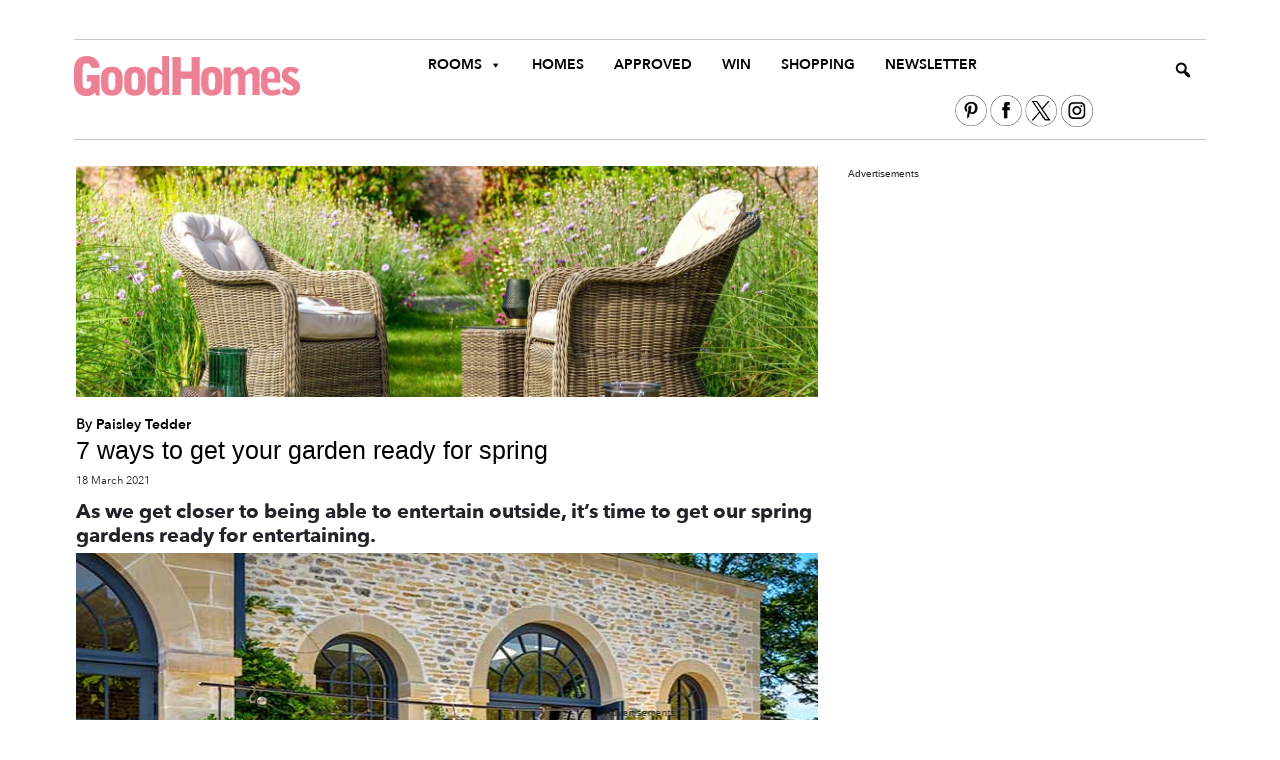

--- FILE ---
content_type: text/html; charset=UTF-8
request_url: https://www.goodhomesmagazine.com/garden/how-to-get-your-garden-ready-for-spring/
body_size: 16726
content:
<!doctype html><html lang="en-GB" class="no-js"><head>  <script defer src="https://www.googletagmanager.com/gtag/js?id=G-9M88RDJMX3"></script> <script defer src="[data-uri]"></script> <meta charset="UTF-8"><link media="all" href="https://www.goodhomesmagazine.com/wp-content/cache/autoptimize/css/autoptimize_7c74544319dded828a66951801e5f140.css" rel="stylesheet"><title>7 ways to get your garden ready for spring - Goodhomes Magazine : Goodhomes Magazine</title><link href="https://www.goodhomesmagazine.com/wp-content/themes/GHM22/img/icons/favicon.ico" rel="shortcut icon"><link href="//www.google-analytics.com" rel="dns-prefetch"><link href="https://www.goodhomesmagazine.com/wp-content/themes/GHM22/img/icons/touch.png" rel="apple-touch-icon-precomposed"><link rel="stylesheet" href="https://fonts.googleapis.com/icon?family=Material+Icons"><link rel="stylesheet" href="https://stackpath.bootstrapcdn.com/bootstrap/4.4.1/css/bootstrap.min.css" integrity="sha384-Vkoo8x4CGsO3+Hhxv8T/Q5PaXtkKtu6ug5TOeNV6gBiFeWPGFN9MuhOf23Q9Ifjh" crossorigin="anonymous"><link href="https://fonts.googleapis.com/icon?family=Material+Icons" rel="stylesheet">  <script
		async
		type="text/javascript"
		src="https://lib.ufurnish.com/shoppable-image.umd.cjs"></script> <script defer src="[data-uri]"></script>  <script defer src="https://prop.goodhomesmagazine.com/loader.js?v=1.0"></script> <script src="https://cdnjs.cloudflare.com/ajax/libs/jquery/2.1.3/jquery.min.js"></script> <meta http-equiv="X-UA-Compatible" content="IE=edge,chrome=1"><meta name="viewport" content="width=device-width, initial-scale=1.0"><meta name="description" content="Step inside for home style inspiration, seasonal decorating ideas and gorgeous colour schemes for every room, plus amazing competitions and offers."><meta name='robots' content='index, follow, max-image-preview:large, max-snippet:-1, max-video-preview:-1' /><meta name="description" content="Get your outdoor space ready for private outside gatherings and prepare your spring garden with our expert advice from Dobbies garden centre." /><link rel="canonical" href="https://www.goodhomesmagazine.com/garden/how-to-get-your-garden-ready-for-spring/" /><meta property="og:locale" content="en_GB" /><meta property="og:type" content="article" /><meta property="og:title" content="7 ways to get your garden ready for spring" /><meta property="og:description" content="Get your outdoor space ready for private outside gatherings and prepare your spring garden with our expert advice from Dobbies garden centre." /><meta property="og:url" content="https://www.goodhomesmagazine.com/garden/how-to-get-your-garden-ready-for-spring/" /><meta property="og:site_name" content="Goodhomes Magazine" /><meta property="article:publisher" content="https://www.facebook.com/GoodHomes" /><meta property="article:published_time" content="2021-03-18T13:05:20+00:00" /><meta property="article:modified_time" content="2024-09-30T10:14:27+00:00" /><meta property="og:image" content="https://www.goodhomesmagazine.com/wp-content/uploads/2020/03/Barker-and-Stonehouse-Taransay-3-Piece-Lounge-Set-499.jpg" /><meta property="og:image:width" content="1920" /><meta property="og:image:height" content="600" /><meta property="og:image:type" content="image/jpeg" /><meta name="author" content="Paisley Tedder" /><meta name="twitter:card" content="summary_large_image" /><meta name="twitter:creator" content="@GoodHomesMag" /><meta name="twitter:site" content="@GoodHomesMag" /><meta name="twitter:label1" content="Written by" /><meta name="twitter:data1" content="Paisley Tedder" /><meta name="twitter:label2" content="Estimated reading time" /><meta name="twitter:data2" content="5 minutes" /> <script type="application/ld+json" class="yoast-schema-graph">{"@context":"https://schema.org","@graph":[{"@type":"Article","@id":"https://www.goodhomesmagazine.com/garden/how-to-get-your-garden-ready-for-spring/#article","isPartOf":{"@id":"https://www.goodhomesmagazine.com/garden/how-to-get-your-garden-ready-for-spring/"},"author":[{"@id":"https://www.goodhomesmagazine.com/#/schema/person/61ee564954e534bd9b51635cabdcb77c"}],"headline":"7 ways to get your garden ready for spring","datePublished":"2021-03-18T13:05:20+00:00","dateModified":"2024-09-30T10:14:27+00:00","mainEntityOfPage":{"@id":"https://www.goodhomesmagazine.com/garden/how-to-get-your-garden-ready-for-spring/"},"wordCount":684,"commentCount":0,"publisher":{"@id":"https://www.goodhomesmagazine.com/#organization"},"image":{"@id":"https://www.goodhomesmagazine.com/garden/how-to-get-your-garden-ready-for-spring/#primaryimage"},"thumbnailUrl":"https://www.goodhomesmagazine.com/wp-content/uploads/2020/03/Barker-and-Stonehouse-Taransay-3-Piece-Lounge-Set-499.jpg","articleSection":["Garden"],"inLanguage":"en-GB","potentialAction":[{"@type":"CommentAction","name":"Comment","target":["https://www.goodhomesmagazine.com/garden/how-to-get-your-garden-ready-for-spring/#respond"]}]},{"@type":"WebPage","@id":"https://www.goodhomesmagazine.com/garden/how-to-get-your-garden-ready-for-spring/","url":"https://www.goodhomesmagazine.com/garden/how-to-get-your-garden-ready-for-spring/","name":"7 ways to get your garden ready for spring - Goodhomes Magazine","isPartOf":{"@id":"https://www.goodhomesmagazine.com/#website"},"primaryImageOfPage":{"@id":"https://www.goodhomesmagazine.com/garden/how-to-get-your-garden-ready-for-spring/#primaryimage"},"image":{"@id":"https://www.goodhomesmagazine.com/garden/how-to-get-your-garden-ready-for-spring/#primaryimage"},"thumbnailUrl":"https://www.goodhomesmagazine.com/wp-content/uploads/2020/03/Barker-and-Stonehouse-Taransay-3-Piece-Lounge-Set-499.jpg","datePublished":"2021-03-18T13:05:20+00:00","dateModified":"2024-09-30T10:14:27+00:00","description":"Get your outdoor space ready for private outside gatherings and prepare your spring garden with our expert advice from Dobbies garden centre.","breadcrumb":{"@id":"https://www.goodhomesmagazine.com/garden/how-to-get-your-garden-ready-for-spring/#breadcrumb"},"inLanguage":"en-GB","potentialAction":[{"@type":"ReadAction","target":["https://www.goodhomesmagazine.com/garden/how-to-get-your-garden-ready-for-spring/"]}]},{"@type":"ImageObject","inLanguage":"en-GB","@id":"https://www.goodhomesmagazine.com/garden/how-to-get-your-garden-ready-for-spring/#primaryimage","url":"https://www.goodhomesmagazine.com/wp-content/uploads/2020/03/Barker-and-Stonehouse-Taransay-3-Piece-Lounge-Set-499.jpg","contentUrl":"https://www.goodhomesmagazine.com/wp-content/uploads/2020/03/Barker-and-Stonehouse-Taransay-3-Piece-Lounge-Set-499.jpg","width":1920,"height":600},{"@type":"BreadcrumbList","@id":"https://www.goodhomesmagazine.com/garden/how-to-get-your-garden-ready-for-spring/#breadcrumb","itemListElement":[{"@type":"ListItem","position":1,"name":"Home","item":"https://www.goodhomesmagazine.com/"},{"@type":"ListItem","position":2,"name":"7 ways to get your garden ready for spring"}]},{"@type":"WebSite","@id":"https://www.goodhomesmagazine.com/#website","url":"https://www.goodhomesmagazine.com/","name":"Goodhomes Magazine","description":"Step inside for home style inspiration, seasonal decorating ideas and gorgeous colour schemes for every room, plus amazing competitions and offers.","publisher":{"@id":"https://www.goodhomesmagazine.com/#organization"},"alternateName":"Good Homes","potentialAction":[{"@type":"SearchAction","target":{"@type":"EntryPoint","urlTemplate":"https://www.goodhomesmagazine.com/?s={search_term_string}"},"query-input":{"@type":"PropertyValueSpecification","valueRequired":true,"valueName":"search_term_string"}}],"inLanguage":"en-GB"},{"@type":"Organization","@id":"https://www.goodhomesmagazine.com/#organization","name":"Goodhomes Magazine","url":"https://www.goodhomesmagazine.com/","logo":{"@type":"ImageObject","inLanguage":"en-GB","@id":"https://www.goodhomesmagazine.com/#/schema/logo/image/","url":"https://www.goodhomesmagazine.com/wp-content/uploads/2022/10/cropped-GH-fav.jpg","contentUrl":"https://www.goodhomesmagazine.com/wp-content/uploads/2022/10/cropped-GH-fav.jpg","width":512,"height":512,"caption":"Goodhomes Magazine"},"image":{"@id":"https://www.goodhomesmagazine.com/#/schema/logo/image/"},"sameAs":["https://www.facebook.com/GoodHomes","https://x.com/GoodHomesMag","https://www.instagram.com/goodhomesmag/","https://www.pinterest.co.uk/goodhomes/_created/"]},{"@type":"Person","@id":"https://www.goodhomesmagazine.com/#/schema/person/61ee564954e534bd9b51635cabdcb77c","name":"Paisley Tedder","description":"Paisley is an experienced lifestyle writer with a passion for bold new interior trends and bright colours. She spends her free time going on country walks, visiting historic sites and trying out new afternoon tea locations!","url":"https://www.goodhomesmagazine.com/author/paisley-tedderm10group-co-uk/"}]}</script> <link rel='dns-prefetch' href='//cdn.jsdelivr.net' /> <script defer src="[data-uri]"></script> <!--noptimize--><script id="goodh-ready">
			window.advanced_ads_ready=function(e,a){a=a||"complete";var d=function(e){return"interactive"===a?"loading"!==e:"complete"===e};d(document.readyState)?e():document.addEventListener("readystatechange",(function(a){d(a.target.readyState)&&e()}),{once:"interactive"===a})},window.advanced_ads_ready_queue=window.advanced_ads_ready_queue||[];		</script>
		<!--/noptimize--><link rel='stylesheet' id='megamenu-css' href='https://www.goodhomesmagazine.com/wp-content/cache/autoptimize/css/autoptimize_single_237273a94de680307c86e4b673f0055d.css?ver=3f9274' media='all' /><link rel='stylesheet' id='dashicons-css' href='https://www.goodhomesmagazine.com/wp-includes/css/dashicons.min.css?ver=6.8.3' media='all' /><link rel='stylesheet' id='slick-carousel-css' href='https://cdn.jsdelivr.net/npm/slick-carousel@1.8.1/slick/slick.css?ver=6.8.3' media='all' /> <script defer type="text/javascript" src="https://www.goodhomesmagazine.com/wp-content/themes/GHM22/js/lib/conditionizr-4.3.0.min.js?ver=4.3.0" id="conditionizr-js"></script> <script defer type="text/javascript" src="https://www.goodhomesmagazine.com/wp-content/themes/GHM22/js/lib/modernizr-2.7.1.min.js?ver=2.7.1" id="modernizr-js"></script> <script type="text/javascript" src="https://www.goodhomesmagazine.com/wp-includes/js/jquery/jquery.min.js?ver=3.7.1" id="jquery-core-js"></script> <script defer type="text/javascript" src="https://www.goodhomesmagazine.com/wp-includes/js/jquery/jquery-migrate.min.js?ver=3.4.1" id="jquery-migrate-js"></script> <script defer type="text/javascript" src="https://www.goodhomesmagazine.com/wp-content/cache/autoptimize/js/autoptimize_single_505f53a4d76ec819b98ef442263544e1.js?ver=1.0.0" id="html5blankscripts-js"></script> <script defer id="wp_loadmore_js-js-extra" src="[data-uri]"></script> <script defer type="text/javascript" src="https://www.goodhomesmagazine.com/wp-content/cache/autoptimize/js/autoptimize_single_76d3a40659597c1b50318786f954ddd6.js?ver=1.2.2" id="wp_loadmore_js-js"></script> <script defer type="text/javascript" src="https://www.goodhomesmagazine.com/wp-content/plugins/topfour/js/main.js?ver=6.8.3" id="tf-main-script-js"></script> <script defer id="advanced-ads-advanced-js-js-extra" src="[data-uri]"></script> <script defer type="text/javascript" src="https://www.goodhomesmagazine.com/wp-content/cache/autoptimize/js/autoptimize_single_ac012f991f59a14f786652918d7eb561.js?ver=2.0.16" id="advanced-ads-advanced-js-js"></script> <script defer id="advanced_ads_pro/visitor_conditions-js-extra" src="[data-uri]"></script> <script defer type="text/javascript" src="https://www.goodhomesmagazine.com/wp-content/cache/autoptimize/js/autoptimize_single_aa7873c2fe0db88a1a5a9991b47117f2.js?ver=3.0.8" id="advanced_ads_pro/visitor_conditions-js"></script> <script type="text/javascript" src="https://www.goodhomesmagazine.com/wp-content/cache/autoptimize/js/autoptimize_single_028e341f51e7c7ad0f98c35031424f7a.js?ver=1.15.4" id="affilizz-rendering-js" defer="defer" data-wp-strategy="defer"></script> <link rel="https://api.w.org/" href="https://www.goodhomesmagazine.com/wp-json/" /><link rel="alternate" title="JSON" type="application/json" href="https://www.goodhomesmagazine.com/wp-json/wp/v2/posts/7280" /><link rel="alternate" title="oEmbed (JSON)" type="application/json+oembed" href="https://www.goodhomesmagazine.com/wp-json/oembed/1.0/embed?url=https%3A%2F%2Fwww.goodhomesmagazine.com%2Fgarden%2Fhow-to-get-your-garden-ready-for-spring%2F" /><link rel="alternate" title="oEmbed (XML)" type="text/xml+oembed" href="https://www.goodhomesmagazine.com/wp-json/oembed/1.0/embed?url=https%3A%2F%2Fwww.goodhomesmagazine.com%2Fgarden%2Fhow-to-get-your-garden-ready-for-spring%2F&#038;format=xml" /> <script defer src="[data-uri]"></script> <meta name="affilizz-media" content="655634decdf7f0695dc4ed1e" /><link rel="icon" href="https://www.goodhomesmagazine.com/wp-content/uploads/2022/10/cropped-GH-fav-32x32.jpg" sizes="32x32" /><link rel="icon" href="https://www.goodhomesmagazine.com/wp-content/uploads/2022/10/cropped-GH-fav-192x192.jpg" sizes="192x192" /><link rel="apple-touch-icon" href="https://www.goodhomesmagazine.com/wp-content/uploads/2022/10/cropped-GH-fav-180x180.jpg" /><meta name="msapplication-TileImage" content="https://www.goodhomesmagazine.com/wp-content/uploads/2022/10/cropped-GH-fav-270x270.jpg" /></head><body class="wp-singular post-template-default single single-post postid-7280 single-format-standard wp-theme-GHM22 mega-menu-header-menu mega-menu-extra-menu mega-menu-footer-menu how-to-get-your-garden-ready-for-spring aa-prefix-goodh-"><div class="wrapper"><div><div id="topmargin"><div class="clear"></div></div> </br><div id="nothome"></div></div><header class="header wrapper" style="position:relative;"><div class="wrapper" id="topbottomBorder"> <a href="https://www.goodhomesmagazine.com"><div class="logo"> <img src="/wp-content/uploads/site_graphics/GH_logo.png" alt="company logo"></div> </a><div class="header-middle"><div class="navigation"><div id="mega-menu-wrap-header-menu" class="mega-menu-wrap"><div class="mega-menu-toggle"><div class="mega-toggle-blocks-left"></div><div class="mega-toggle-blocks-center"></div><div class="mega-toggle-blocks-right"><div class='mega-toggle-block mega-menu-toggle-block mega-toggle-block-1' id='mega-toggle-block-1' tabindex='0'><button class='mega-toggle-standard mega-toggle-label' aria-expanded='false'><span class='mega-toggle-label-closed'>MENU</span><span class='mega-toggle-label-open'>MENU</span></button></div></div></div><ul id="mega-menu-header-menu" class="mega-menu max-mega-menu mega-menu-horizontal mega-no-js" data-event="hover_intent" data-effect="fade_up" data-effect-speed="200" data-effect-mobile="disabled" data-effect-speed-mobile="0" data-mobile-force-width="false" data-second-click="go" data-document-click="collapse" data-vertical-behaviour="standard" data-breakpoint="1023" data-unbind="true" data-mobile-state="collapse_all" data-mobile-direction="vertical" data-hover-intent-timeout="300" data-hover-intent-interval="100"><li class="mega-menu-item mega-menu-item-type-custom mega-menu-item-object-custom mega-menu-item-has-children mega-align-bottom-left mega-menu-flyout mega-disable-link mega-menu-item-10028" id="mega-menu-item-10028"><a class="mega-menu-link" tabindex="0" aria-expanded="false" role="button">Rooms<span class="mega-indicator" aria-hidden="true"></span></a><ul class="mega-sub-menu"><li class="mega-menu-item mega-menu-item-type-taxonomy mega-menu-item-object-category mega-menu-item-9235" id="mega-menu-item-9235"><a class="mega-menu-link" href="https://www.goodhomesmagazine.com/./living-room/">Living Room</a></li><li class="mega-menu-item mega-menu-item-type-taxonomy mega-menu-item-object-category mega-menu-item-9109" id="mega-menu-item-9109"><a class="mega-menu-link" href="https://www.goodhomesmagazine.com/./bedroom/">Bedroom</a></li><li class="mega-menu-item mega-menu-item-type-taxonomy mega-menu-item-object-category mega-menu-item-9413" id="mega-menu-item-9413"><a class="mega-menu-link" href="https://www.goodhomesmagazine.com/./dining-room/">Dining Room</a></li><li class="mega-menu-item mega-menu-item-type-taxonomy mega-menu-item-object-category mega-menu-item-10038" id="mega-menu-item-10038"><a class="mega-menu-link" href="https://www.goodhomesmagazine.com/./home-office/">Home Office</a></li><li class="mega-menu-item mega-menu-item-type-taxonomy mega-menu-item-object-category mega-menu-item-9110" id="mega-menu-item-9110"><a class="mega-menu-link" href="https://www.goodhomesmagazine.com/./bathroom/">Bathroom</a></li><li class="mega-menu-item mega-menu-item-type-taxonomy mega-menu-item-object-category mega-menu-item-9138" id="mega-menu-item-9138"><a class="mega-menu-link" href="https://www.goodhomesmagazine.com/./inspiration/">Inspiration</a></li><li class="mega-menu-item mega-menu-item-type-taxonomy mega-menu-item-object-category mega-menu-item-18609" id="mega-menu-item-18609"><a class="mega-menu-link" href="https://www.goodhomesmagazine.com/./news/">News</a></li><li class="mega-menu-item mega-menu-item-type-taxonomy mega-menu-item-object-category mega-menu-item-9112" id="mega-menu-item-9112"><a class="mega-menu-link" href="https://www.goodhomesmagazine.com/./kitchens/">Kitchen</a></li><li class="mega-menu-item mega-menu-item-type-taxonomy mega-menu-item-object-category mega-current-post-ancestor mega-current-menu-parent mega-current-post-parent mega-menu-item-9127" id="mega-menu-item-9127"><a class="mega-menu-link" href="https://www.goodhomesmagazine.com/./garden/">Garden</a></li><li class="mega-menu-item mega-menu-item-type-taxonomy mega-menu-item-object-category mega-menu-item-22032" id="mega-menu-item-22032"><a class="mega-menu-link" href="https://www.goodhomesmagazine.com/./hallway/">Hallway</a></li><li class="mega-menu-item mega-menu-item-type-taxonomy mega-menu-item-object-category mega-menu-item-12160" id="mega-menu-item-12160"><a class="mega-menu-link" href="https://www.goodhomesmagazine.com/./childrens-room/">Children's Room</a></li><li class="mega-menu-item mega-menu-item-type-taxonomy mega-menu-item-object-category mega-menu-item-9130" id="mega-menu-item-9130"><a class="mega-menu-link" href="https://www.goodhomesmagazine.com/./roomsets/">Roomsets</a></li></ul></li><li class="mega-menu-item mega-menu-item-type-taxonomy mega-menu-item-object-category mega-align-bottom-left mega-menu-flyout mega-menu-item-9113" id="mega-menu-item-9113"><a class="mega-menu-link" href="https://www.goodhomesmagazine.com/./home-tours/" tabindex="0">Homes</a></li><li class="mega-menu-item mega-menu-item-type-taxonomy mega-menu-item-object-category mega-align-bottom-left mega-menu-flyout mega-menu-item-13681" id="mega-menu-item-13681"><a class="mega-menu-link" href="https://www.goodhomesmagazine.com/./good-homes-approved/" tabindex="0">Approved</a></li><li class="mega-menu-item mega-menu-item-type-taxonomy mega-menu-item-object-category mega-align-bottom-left mega-menu-flyout mega-menu-item-9114" id="mega-menu-item-9114"><a class="mega-menu-link" href="https://www.goodhomesmagazine.com/./competitions/" tabindex="0">Win</a></li><li class="mega-menu-item mega-menu-item-type-taxonomy mega-menu-item-object-category mega-align-bottom-left mega-menu-flyout mega-menu-item-30395" id="mega-menu-item-30395"><a class="mega-menu-link" href="https://www.goodhomesmagazine.com/./best-buys/" tabindex="0">Shopping</a></li><li class="mega-menu-item mega-menu-item-type-custom mega-menu-item-object-custom mega-align-bottom-left mega-menu-flyout mega-menu-item-29803" id="mega-menu-item-29803"><a class="mega-menu-link" href="https://emails.goodhomes-magazine.com/k/Media-Ten/good_homes_preferences_form_2025" tabindex="0">Newsletter</a></li></ul></div><div class="socials hidemobile"><p> <a href="https://www.instagram.com/goodhomesmag/" target="_blank"><img style="width:32px" src="/wp-content/uploads/site_graphics/insta_v3.png" alt="instagram logo"></a> <a href="https://twitter.com/GoodHomesMag" target="_blank"><img style="width:32px" src="/wp-content/uploads/site_graphics/twit_x.png" alt="twitter logo"></a> <a href="https://www.facebook.com/GoodHomes" target="_blank"><img style="width:32px" src="/wp-content/uploads/site_graphics/face_v3.png" alt="facebook logo"></a> <a href="https://www.pinterest.co.uk/goodhomes/" target="_blank"><img style="width:32px" src="/wp-content/uploads/site_graphics/pin_v3.png" alt="pinterest logo"></a></p></div><div class="clear"></div></div></div><div class="header-right"><div class="header-top-box"><div class="col-lg-12 hidemobile header-nav"><div id="mega-menu-wrap-extra-menu" class="mega-menu-wrap"><div class="mega-menu-toggle"><div class="mega-toggle-blocks-left"></div><div class="mega-toggle-blocks-center"></div><div class="mega-toggle-blocks-right"><div class='mega-toggle-block mega-search-block mega-toggle-block-1' id='mega-toggle-block-1'><div class='mega-search-wrap'><form class='mega-search expand-to-left mega-search-closed' action='https://www.goodhomesmagazine.com/'> <span class='dashicons dashicons-search search-icon'></span> <input type='submit' value='Search'> <input type='text' aria-label='Search' data-placeholder='Search' name='s'></form></div></div></div></div><ul id="mega-menu-extra-menu" class="mega-menu max-mega-menu mega-menu-horizontal mega-no-js" data-event="hover_intent" data-effect="fade_up" data-effect-speed="200" data-effect-mobile="disabled" data-effect-speed-mobile="0" data-mobile-force-width="false" data-second-click="go" data-document-click="collapse" data-vertical-behaviour="standard" data-breakpoint="2800" data-unbind="true" data-mobile-state="collapse_all" data-mobile-direction="vertical" data-hover-intent-timeout="300" data-hover-intent-interval="100"><li class="mega-menu-item mega-menu-item-type-custom mega-menu-item-object-custom mega-align-bottom-left mega-menu-flyout mega-menu-item-20573" id="mega-menu-item-20573"><a target="_blank" class="mega-menu-link" href="https://www.idealhomeshow.co.uk" tabindex="0">Ideal Home Show</a></li><li class="mega-menu-item mega-menu-item-type-custom mega-menu-item-object-custom mega-menu-item-has-children mega-align-bottom-left mega-menu-flyout mega-menu-item-18122" id="mega-menu-item-18122"><a class="mega-menu-link" href="#" aria-expanded="false" tabindex="0">Rooms<span class="mega-indicator" aria-hidden="true"></span></a><ul class="mega-sub-menu"><li class="mega-menu-item mega-menu-item-type-taxonomy mega-menu-item-object-category mega-menu-item-18123" id="mega-menu-item-18123"><a class="mega-menu-link" href="https://www.goodhomesmagazine.com/./roomsets/">Roomsets</a></li><li class="mega-menu-item mega-menu-item-type-taxonomy mega-menu-item-object-category mega-menu-item-18131" id="mega-menu-item-18131"><a class="mega-menu-link" href="https://www.goodhomesmagazine.com/./living-room/">Living Room</a></li><li class="mega-menu-item mega-menu-item-type-taxonomy mega-menu-item-object-category mega-menu-item-18125" id="mega-menu-item-18125"><a class="mega-menu-link" href="https://www.goodhomesmagazine.com/./bedroom/">Bedroom</a></li><li class="mega-menu-item mega-menu-item-type-taxonomy mega-menu-item-object-category mega-menu-item-18127" id="mega-menu-item-18127"><a class="mega-menu-link" href="https://www.goodhomesmagazine.com/./dining-room/">Dining Room</a></li><li class="mega-menu-item mega-menu-item-type-taxonomy mega-menu-item-object-category mega-menu-item-18129" id="mega-menu-item-18129"><a class="mega-menu-link" href="https://www.goodhomesmagazine.com/./home-office/">Home Office</a></li><li class="mega-menu-item mega-menu-item-type-taxonomy mega-menu-item-object-category mega-menu-item-18124" id="mega-menu-item-18124"><a class="mega-menu-link" href="https://www.goodhomesmagazine.com/./bathroom/">Bathroom</a></li><li class="mega-menu-item mega-menu-item-type-taxonomy mega-menu-item-object-category mega-menu-item-18132" id="mega-menu-item-18132"><a class="mega-menu-link" href="https://www.goodhomesmagazine.com/./news/">News & Inspiration</a></li><li class="mega-menu-item mega-menu-item-type-taxonomy mega-menu-item-object-category mega-menu-item-18130" id="mega-menu-item-18130"><a class="mega-menu-link" href="https://www.goodhomesmagazine.com/./kitchens/">Kitchen</a></li><li class="mega-menu-item mega-menu-item-type-taxonomy mega-menu-item-object-category mega-menu-item-22033" id="mega-menu-item-22033"><a class="mega-menu-link" href="https://www.goodhomesmagazine.com/./hallway/">Hallway</a></li><li class="mega-menu-item mega-menu-item-type-taxonomy mega-menu-item-object-category mega-current-post-ancestor mega-current-menu-parent mega-current-post-parent mega-menu-item-18128" id="mega-menu-item-18128"><a class="mega-menu-link" href="https://www.goodhomesmagazine.com/./garden/">Garden</a></li><li class="mega-menu-item mega-menu-item-type-taxonomy mega-menu-item-object-category mega-menu-item-18126" id="mega-menu-item-18126"><a class="mega-menu-link" href="https://www.goodhomesmagazine.com/./childrens-room/">Children's Room</a></li></ul></li><li class="mega-menu-item mega-menu-item-type-taxonomy mega-menu-item-object-category mega-align-bottom-left mega-menu-flyout mega-menu-item-18133" id="mega-menu-item-18133"><a class="mega-menu-link" href="https://www.goodhomesmagazine.com/./home-tours/" tabindex="0">Home Tours</a></li><li class="mega-menu-item mega-menu-item-type-custom mega-menu-item-object-custom mega-menu-item-has-children mega-align-bottom-left mega-menu-flyout mega-menu-item-18134" id="mega-menu-item-18134"><a class="mega-menu-link" href="#" aria-expanded="false" tabindex="0">Buyer's Guide<span class="mega-indicator" aria-hidden="true"></span></a><ul class="mega-sub-menu"><li class="mega-menu-item mega-menu-item-type-taxonomy mega-menu-item-object-category mega-menu-item-18135" id="mega-menu-item-18135"><a class="mega-menu-link" href="https://www.goodhomesmagazine.com/./best-buys/">Best Buys</a></li></ul></li><li class="mega-menu-item mega-menu-item-type-taxonomy mega-menu-item-object-category mega-align-bottom-left mega-menu-flyout mega-menu-item-18137" id="mega-menu-item-18137"><a class="mega-menu-link" href="https://www.goodhomesmagazine.com/./good-homes-approved/" tabindex="0">Good Homes Approved</a></li><li class="mega-menu-item mega-menu-item-type-taxonomy mega-menu-item-object-category mega-align-bottom-left mega-menu-flyout mega-menu-item-18138" id="mega-menu-item-18138"><a class="mega-menu-link" href="https://www.goodhomesmagazine.com/./competitions/" tabindex="0">Competitions &amp; Offers</a></li></ul></div></div></div></div><div class="clear"></div></div></header><div class="wrapper"><main role="main"><section><article id="post-7280" class="post-7280 post type-post status-publish format-standard has-post-thumbnail hentry category-garden"><div class="wrapper"><div class="row" style="position:relative;"><div class="col-lg-8 singleArticle"> <img src="https://www.goodhomesmagazine.com/wp-content/uploads/2020/03/Barker-and-Stonehouse-Taransay-3-Piece-Lounge-Set-499.jpg" class="attachment-post-thumbnail size-post-thumbnail wp-post-image" alt="" decoding="async" fetchpriority="high" srcset="https://www.goodhomesmagazine.com/wp-content/uploads/2020/03/Barker-and-Stonehouse-Taransay-3-Piece-Lounge-Set-499.jpg 1920w, https://www.goodhomesmagazine.com/wp-content/uploads/2020/03/Barker-and-Stonehouse-Taransay-3-Piece-Lounge-Set-499-640x200.jpg 640w, https://www.goodhomesmagazine.com/wp-content/uploads/2020/03/Barker-and-Stonehouse-Taransay-3-Piece-Lounge-Set-499-768x240.jpg 768w, https://www.goodhomesmagazine.com/wp-content/uploads/2020/03/Barker-and-Stonehouse-Taransay-3-Piece-Lounge-Set-499-1536x480.jpg 1536w" sizes="(max-width: 1920px) 100vw, 1920px" /><div class=""> <span class="the_author">By <a class="custom-author-style" href="https://www.goodhomesmagazine.com/author/paisley-tedderm10group-co-uk/" title="Posts by Paisley Tedder" rel="author">Paisley Tedder</a></span><h1>7 ways to get your garden ready for spring</h1><p><small><time datetime="2021-03-18">18 March 2021</time></small></p></div><h2><span style="background-color: inherit; color: inherit; font-family: inherit; caret-color: auto;">As we get closer to being able to entertain outside, it&#8217;s time to get our spring gardens ready for entertaining. </span></h2><h2></h2><h2><img decoding="async" width="640" height="480" class="size-full wp-image-13015 aligncenter" src="https://www.goodhomesmagazine.com/wp-content/uploads/2020/03/spring-garden.jpg" alt="" /></h2><p style="text-align: right;"><em>Image: Barker and Stonehouse</em></p><p>Warmer weather, brighter evenings, lush lawns and colourful flower beds are all on the way, but most importantly the prospect of seeing friends and family outdoors. After a long few months of lockdown, the idea of socialising again fills us with real joy, but before we welcome our loved ones into our spring gardens and patios we need to make sure they&#8217;re in great condition. Luckily, we have the expert advice from <strong><a href="https://www.dobbies.com/">Dobbies</a></strong> to ensure your garden is set for spring entertaining, so you can enjoy the time spent reuniting with loved ones from the 29th March.</p><h3>1. Sort out the shed</h3><p><img decoding="async" class="wp-image-8011 size-full aligncenter" src="https://www.goodhomesmagazine.com/wp-content/uploads/2020/05/wooden_garden_shed.jpg" alt="wooden garden shed - top tips for organising your garden shed - garden - goodhomesmagazine.com" width="640" height="480" srcset="https://www.goodhomesmagazine.com/wp-content/uploads/2020/05/wooden_garden_shed.jpg 640w, https://www.goodhomesmagazine.com/wp-content/uploads/2020/05/wooden_garden_shed-300x225.jpg 300w" sizes="(max-width: 640px) 100vw, 640px" /></p><p style="text-align: right;"><i>Image: Cuckooland</i></p><p>During the winter, these outdoor caves are usually left in a mess as we abandon our gardens for indoor pursuits. It&#8217;s important to check that power tools are working, repairing anything broken and generally tidying up. When you have jobs to do later you&#8217;ll be grateful that you took the time to do this, trust us!</p><div class="goodh-content goodh-target" id="goodh-1720425221" data-goodh-trackid="22724" data-goodh-trackbid="1" style="margin-top: 20px;margin-bottom: 20px;"><div class="goodh-adlabel">Advertisements</div><!--noptimize--><figure class="wp-block-grvmedia-grv-video GRVVideoPrimis">
	<div class="GRVVideo-wrapper"></div>
</figure><!--/noptimize--></div><p><strong>Read more: <a href="https://www.goodhomesmagazine.com/garden/tips-for-organising-your-garden-shed/">Top tips for organising your garden shed</a></strong></p><h3>2. Invest in storage</h3><p>If you don&#8217;t have a shed, a garden can quickly get cluttered and messy. Particularly if you&#8217;re storing bikes, tools and other household debris that may have accumulated during numerous lockdown clear outs of the home. Even if you have a small garden, the right storage will resolve this issue. Look for garden benches which double up as storage boxes, outdoor boot racks and cushion boxes that will keep furniture cushions protected in wet weather.</p><h3>3. Sweep up</h3><p><img loading="lazy" decoding="async" class="wp-image-9060 size-full aligncenter" src="https://www.goodhomesmagazine.com/wp-content/uploads/2020/08/landscape_worker.jpg" alt="landscape worker - how to plan and create a garden design - garden - goodhomesmagazine.com" width="640" height="480" srcset="https://www.goodhomesmagazine.com/wp-content/uploads/2020/08/landscape_worker.jpg 640w, https://www.goodhomesmagazine.com/wp-content/uploads/2020/08/landscape_worker-300x225.jpg 300w" sizes="auto, (max-width: 640px) 100vw, 640px" /></p><p style="text-align: right;"><em>Image: Unsplash</em></p><p>It&#8217;s easy to let pathways and decking get coated with leaves and other garden debris during the colder months, but now is the time to clear the area. If a broom isn&#8217;t sufficiently doing the job, invest in a pressure washer to help get rid of stubborn mess. Try to keep your lawn clear to avoid dead patches, and brush or rake over grass to remove any dead foliage ready for your spring garden.</p><div class="goodh-content_2 goodh-target" id="goodh-63676749" data-goodh-trackid="22723" data-goodh-trackbid="1"><div class="goodh-adlabel">Advertisements</div><!--noptimize--><div class="GRVMpuWrapper mobile"><div class="GRVAd inline mobile" data-ad-type="primary-mpu" data-ad-label="mpu" data-ad-sizemapping="primary-mpu" data-ad-sizes="[[300,250],[300,600],[320,480]]" data-ad-refreshmapping="always"></div></div><!--/noptimize--></div><h3>4. Don&#8217;t forget flower beds and borders</h3><p>Hoe your garden borders to remove weeds, feed them with fertiliser and apply a thick layer of mulch to help keep future weeds away is a great start. It&#8217;s also the perfect time of year to plant new additions to the garden, so get sowing those seeds!</p><h3>5. Decide how you want your garden to look, and get going</h3><p><img loading="lazy" decoding="async" class="aligncenter wp-image-13016 size-full" src="https://www.goodhomesmagazine.com/wp-content/uploads/2020/03/Kathy-NavyWhite-Rug-76.99.jpg" alt="Spring garden potted plants outdoors, goodhomesmagazine.com" width="640" height="480" /></p><p style="text-align: right;"><em>Image: Wayfair</em></p><p>Hanging baskets, patio pots, trestles for vines to grow round? These will all contribute to making your spring garden a stunning haven and now is the time to invest. While the weather isn&#8217;t as warm as it will be, it&#8217;s better to plan ahead before everyone gets on the bandwagon. Even if you have limited outdoor space you can still create something beautiful. Find out which way your garden faces and how much sun it gets in the daytime to determine the best plants to get.</p><h3>6. Prepare for eating alfresco</h3><p><img decoding="async" width="640" height="480" class="size-full wp-image-13015 aligncenter" src="https://www.goodhomesmagazine.com/wp-content/uploads/2020/03/spring-garden.jpg" alt="" /></p><p style="text-align: right;"><em>Image: Barker and Stonehouse</em></p><div class="goodh-prop-primary-mpu goodh-target" id="goodh-1526163565" data-goodh-trackid="29925" data-goodh-trackbid="1" style="margin-top: 20px;margin-bottom: 20px;margin-right: 0px;display: block;clear: both;width: 300px;"><div class="goodh-adlabel">Advertisements</div><!--noptimize--><div class="GRVMpuWrapper">
	<div class="GRVAd inline" data-ad-type="primary-mpu" data-ad-label="mpu" data-ad-sizemapping="primary-mpu" data-ad-refreshmapping="always"></div>
</div><!--/noptimize--></div><p>It&#8217;s looking like from 29th March until May we will only be allowed to entertain another household outdoors, so dining plans for Easter and other upcoming spring events will have to be done outside. This means investing in an outdoor table and seating area if you have space, and possibly a BBQ or pizza oven if you&#8217;d like to go the extra mile. If you&#8217;ve already got the garden dining attire you require, make sure it&#8217;s been wiped down, but if you need to invest in a new set try to pick something that can be folded away or stackable to save space.</p><h4>How are you getting your outdoor area ready for entertaining and the Spring season? Tweet us <a title="@goodhomesmag" href="https://twitter.com/GoodHomesMag" target="_blank" rel="nofollow noopener noreferrer">@goodhomesmag</a>, or post a comment on our <a title="Facebook page" href="https://www.facebook.com/GoodHomes/" target="_blank" rel="nofollow noopener noreferrer">Facebook page</a>!</h4><h4>RELATED ARTICLES</h4><h4><a href="https://www.goodhomesmagazine.com/garden/garden-furniture/">6 garden furniture sets for summer 2021</a></h4><h4><a href="https://www.goodhomesmagazine.com/garden/top-garden-trends/">10 of the biggest garden design trends for 2021</a></h4><h4><a href="https://www.goodhomesmagazine.com/garden/how-to-relocate-your-garden-plants-when-you-move-home/">How to relocate your garden plants when you move home</a></h4></div><div class="col-lg-4"><div style="position:relative;"><div class="" style=" "><div id="goodh-2803217897"><div class="goodh-adlabel">Advertisements</div><div data-goodh-trackid="29925" data-goodh-trackbid="1" class="goodh-target" id="goodh-1217874292"><!--noptimize--><div class="GRVMpuWrapper">
	<div class="GRVAd inline" data-ad-type="primary-mpu" data-ad-label="mpu" data-ad-sizemapping="primary-mpu" data-ad-refreshmapping="always"></div>
</div><!--/noptimize--></div></div></div><div class="clear"></div></div></div></div></div></article></section></main></div><footer role="contentinfo"><div class="wrapper" ><div class="footer row"><div class="col-lg-9"><div class="nav"><div class="footer-tabs"><div class="footer-tab"><h2>Good Homes</h2><ul><li id="menu-item-22776" class="menu-item menu-item-type-taxonomy menu-item-object-category menu-item-22776"><a href="https://www.goodhomesmagazine.com/./home-tours/">Homes</a></li><li id="menu-item-22777" class="menu-item menu-item-type-taxonomy menu-item-object-category menu-item-22777"><a href="https://www.goodhomesmagazine.com/./competitions/">Win</a></li><li id="menu-item-22778" class="menu-item menu-item-type-taxonomy menu-item-object-category menu-item-22778"><a href="https://www.goodhomesmagazine.com/./good-homes-approved/">Approved</a></li></ul></div><div class="footer-tab"><h2>Useful Links</h2><ul><li id="menu-item-22779" class="menu-item menu-item-type-post_type menu-item-object-page menu-item-22779"><a href="https://www.goodhomesmagazine.com/contact-us/">Contact Us</a></li><li id="menu-item-22780" class="menu-item menu-item-type-post_type menu-item-object-page menu-item-22780"><a href="https://www.goodhomesmagazine.com/advertise/">Advertise with Good Homes</a></li><li id="menu-item-22781" class="menu-item menu-item-type-post_type menu-item-object-page menu-item-privacy-policy menu-item-22781"><a rel="privacy-policy" href="https://www.goodhomesmagazine.com/privacy-policy/">Privacy Policy</a></li><li id="menu-item-22782" class="menu-item menu-item-type-post_type menu-item-object-page menu-item-22782"><a href="https://www.goodhomesmagazine.com/terms-conditions/">Terms &#038; Conditions</a></li></ul></div></div><div class="clear"></div></div><p class="copyright"> &copy; 2026 Copyright Goodhomes</p><p class="media-ten-link">Created by <a href="https://www.media-ten.com/">Media 10</a></p></div><div class="col-lg-3" style="float:left;"><p class="copyright partnership-footer"> <span>In Partnership with:</span><br> <img style="width:70px;" src="/wp-content/uploads/site_graphics/BlahBlah_logo.png" alt="blah blah logo"> <img style="width:70px;" src="/wp-content/uploads/site_graphics/caboodle_logo.png" alt="caboodle logo"> <img style="width:70px;" src="/wp-content/uploads/site_graphics/DigiDo_logo_blk.png" alt="digidoo logo"></p><p class="media-ten-link media-link-right">Created by <a href="https://www.media-ten.com/">Media 10</a></p></div></div></div></footer></div>  <script defer src="[data-uri]"></script> <script defer src="[data-uri]"></script><script type="speculationrules">{"prefetch":[{"source":"document","where":{"and":[{"href_matches":"\/*"},{"not":{"href_matches":["\/wp-*.php","\/wp-admin\/*","\/wp-content\/uploads\/*","\/wp-content\/*","\/wp-content\/plugins\/*","\/wp-content\/themes\/GHM22\/*","\/*\\?(.+)"]}},{"not":{"selector_matches":"a[rel~=\"nofollow\"]"}},{"not":{"selector_matches":".no-prefetch, .no-prefetch a"}}]},"eagerness":"conservative"}]}</script> <script defer src="[data-uri]"></script> <div class="goodh-footer-bar goodh-sticky goodh-target" id="goodh-4215483654" style="position: fixed;bottom: 0;z-index: 10000;" data-goodh-trackid="29924" data-goodh-trackbid="1"><div class="goodh-adlabel">Advertisements</div><!--noptimize--><div class="GRVAd" data-ad-type="primary-leaderboard" data-ad-fixedMapping="leaderboard" data-ad-sizemapping="leaderboardNoBillboard" data-ad-refreshMapping="always" data-ad-label="leaderboard"></div><!--/noptimize--></div><script defer src="[data-uri]"></script><div class="goodh-right-sidebar goodh-target" id="goodh-987087465" style="position: absolute;display: inline-block;right: 0px;top: 0;z-index: 10000;" data-goodh-trackid="29925" data-goodh-trackbid="1"><!--noptimize--><div class="GRVMpuWrapper">
	<div class="GRVAd inline" data-ad-type="primary-mpu" data-ad-label="mpu" data-ad-sizemapping="primary-mpu" data-ad-refreshmapping="always"></div>
</div><!--/noptimize--></div><script defer src="[data-uri]"></script><script defer id="jquery-widgetopts-js-extra" src="[data-uri]"></script> <script defer type="text/javascript" src="https://www.goodhomesmagazine.com/wp-content/plugins/extended-widget-options/assets/js/jquery.widgetopts.min.js?ver=5.2.4" id="jquery-widgetopts-js" data-wp-strategy="defer"></script> <script defer id="jquery-widgetopts-js-after" src="[data-uri]"></script> <script defer type="text/javascript" src="https://cdn.jsdelivr.net/npm/slick-carousel@1.8.1/slick/slick.min.js" id="slick-carousel-js"></script> <script defer type="text/javascript" src="https://www.goodhomesmagazine.com/wp-content/cache/autoptimize/js/autoptimize_single_e14dd57e3bb57425fd8368cc0b0929af.js" id="custom-carousel-js"></script> <script defer type="text/javascript" src="https://www.goodhomesmagazine.com/wp-content/themes/GHM22/js/javascript.js?ver=1.0" id="javascript-js"></script> <script defer type="text/javascript" src="https://www.goodhomesmagazine.com/wp-content/cache/autoptimize/js/autoptimize_single_b645b5402a5096f324a6b37d0a3259c0.js?ver=2.0.16" id="advanced-ads-find-adblocker-js"></script> <script defer id="advanced-ads-pro-main-js-extra" src="[data-uri]"></script> <script defer type="text/javascript" src="https://www.goodhomesmagazine.com/wp-content/cache/autoptimize/js/autoptimize_single_2449c57f54c96698674beab8190b6e1a.js?ver=3.0.8" id="advanced-ads-pro-main-js"></script> <script defer id="advanced-ads-sticky-footer-js-js-extra" src="[data-uri]"></script> <script defer type="text/javascript" src="https://www.goodhomesmagazine.com/wp-content/cache/autoptimize/js/autoptimize_single_dc034e37e34a57e51194dd12c25e6c66.js?ver=2.0.3" id="advanced-ads-sticky-footer-js-js"></script> <script defer type="text/javascript" src="https://www.goodhomesmagazine.com/wp-content/cache/autoptimize/js/autoptimize_single_6e21e1a33ce6956e593c959110a06638.js?ver=3.0.8" id="advanced-ads-pro/postscribe-js"></script> <script defer id="advanced-ads-pro/cache_busting-js-extra" src="[data-uri]"></script> <script defer type="text/javascript" src="https://www.goodhomesmagazine.com/wp-content/cache/autoptimize/js/autoptimize_single_27f0d851d7d51d3d1576edf549a27403.js?ver=3.0.8" id="advanced-ads-pro/cache_busting-js"></script> <script defer id="advadsTrackingScript-js-extra" src="[data-uri]"></script> <script defer type="text/javascript" src="https://www.goodhomesmagazine.com/wp-content/cache/autoptimize/js/autoptimize_single_fe8ef30ba90188b0d376a605ff9af28c.js?ver=3.0.9" id="advadsTrackingScript-js"></script> <script defer type="text/javascript" src="https://www.goodhomesmagazine.com/wp-content/cache/autoptimize/js/autoptimize_single_f697dcb9068390d0b9cfbfba9b9de267.js?ver=3.0.9" id="advadsTrackingDelayed-js"></script> <script defer type="text/javascript" src="https://www.goodhomesmagazine.com/wp-includes/js/hoverIntent.min.js?ver=1.10.2" id="hoverIntent-js"></script> <script defer type="text/javascript" src="https://www.goodhomesmagazine.com/wp-content/cache/autoptimize/js/autoptimize_single_9262d5f4040ea742a84a6dd5a4c472a7.js?ver=3.7" id="megamenu-js"></script> <script defer type="text/javascript" src="https://www.goodhomesmagazine.com/wp-content/cache/autoptimize/js/autoptimize_single_1915a99eacf11628cf9f62cb12da7305.js?ver=2.2.7" id="megamenu-pro-js"></script> <script defer id="advanced-ads-pro/background-ads-js-after" src="[data-uri]"></script> <!--noptimize--><script>window.advads_admin_bar_items = [{"title":"PROP Video","type":"ad","count":1},{"title":"Content","type":"placement","count":1},{"title":"PROP Primary MPU v2 | DESKTOP","type":"ad","count":3},{"title":"PROP Primary MPU","type":"placement","count":1},{"title":"PROP in-content PRIMARY MPU","type":"ad","count":1},{"title":"Content 2","type":"placement","count":1},{"title":"DOUBLE MPU | POST PAGE","type":"group","count":1},{"title":"PROP Sticky Leader Footer v2","type":"ad","count":1},{"title":"Footer bar","type":"placement","count":1},{"title":"Right Sidebar","type":"placement","count":1}];</script><!--/noptimize--><!--noptimize--><script>window.advads_has_ads = [["22724","ad","PROP Video","off"],["29925","ad","PROP Primary MPU v2 | DESKTOP","off"],["22723","ad","PROP in-content PRIMARY MPU","off"],["29925","ad","PROP Primary MPU v2 | DESKTOP","off"],["29924","ad","PROP Sticky Leader Footer v2","off"],["29925","ad","PROP Primary MPU v2 | DESKTOP","off"]];
( window.advanced_ads_ready || jQuery( document ).ready ).call( null, function() {if ( !window.advanced_ads_pro ) {console.log("Advanced Ads Pro: cache-busting can not be initialized");} });</script><!--/noptimize--><!--noptimize--><script>!function(){window.advanced_ads_ready_queue=window.advanced_ads_ready_queue||[],advanced_ads_ready_queue.push=window.advanced_ads_ready;for(var d=0,a=advanced_ads_ready_queue.length;d<a;d++)advanced_ads_ready(advanced_ads_ready_queue[d])}();</script><!--/noptimize--><script defer id="goodh-tracking" src="[data-uri]"></script>  <script defer type="text/javascript" src="https://code.jquery.com/jquery-3.2.1.min.js"></script> </body></html>